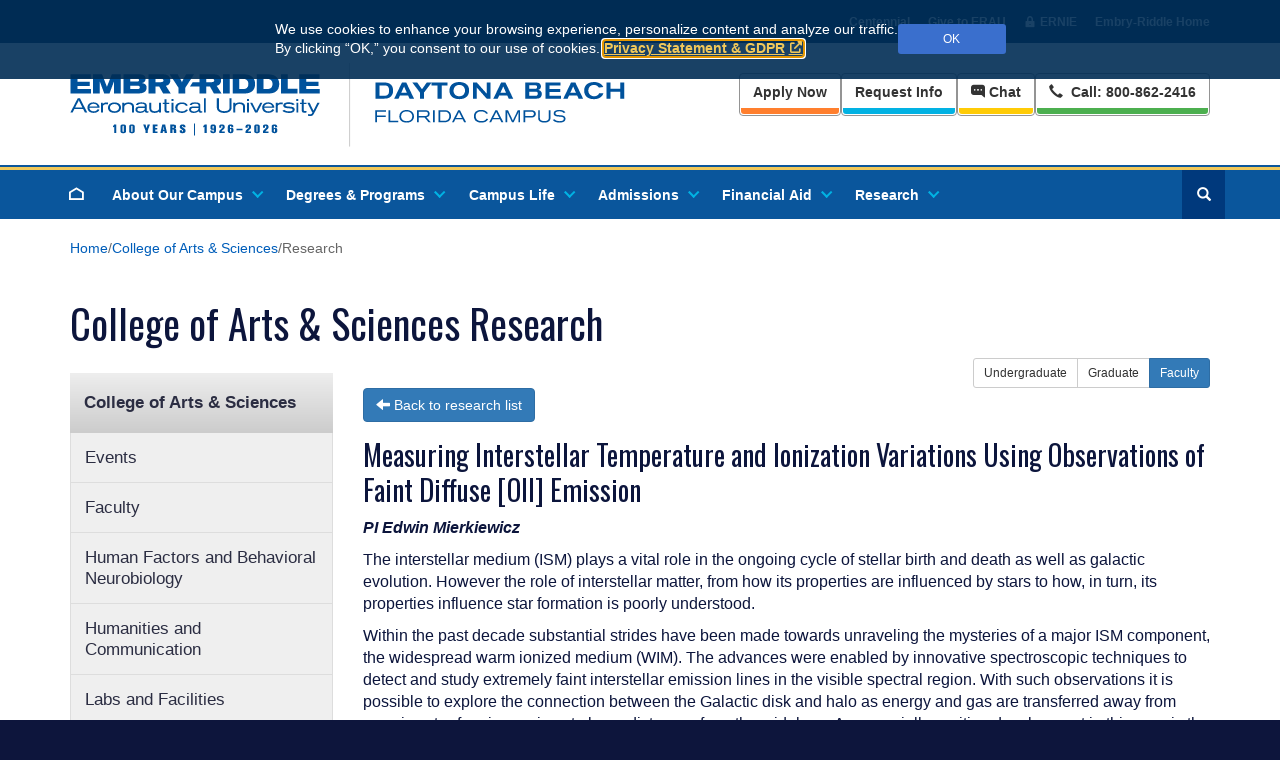

--- FILE ---
content_type: text/html; charset=utf-8
request_url: https://daytonabeach.erau.edu/college-arts-sciences/research?p=measuring-interstellar-temperature-and-ionization-variations-using-observations-of-faint-diffuse-oii-emission&t=Space%20Biology,Scientific%20Research,daytona%20beach%20campus,Astronomy,physical%20sciences,Scientific%20Research,physical%20sciences
body_size: 17310
content:



<!doctype html>
<html lang="en">
<head>
	<meta charset="utf-8">
	<meta http-equiv="X-UA-Compatible" content="IE=edge">
	<meta name="viewport" content="width=device-width, initial-scale=1">
	<!-- The above 3 meta tags *must* come first in the head; any other head content must come *after* these tags -->
	<meta name="MachineName" content="SC10.4Deliver2" />
	<title>Research</title>
	<meta name="google-site-verification" content="lk3XaxMhsqBEueWvb05I_kUd6uwKVfwiRO3Wi90Uvto" />
	<meta name="Description" content="College of Arts &amp; Sciences Research">
	<meta name="pageid" content="B0618426-AAF3-4AD1-A7D2-ECF4F6427D02">
	<meta name="version" content="8">
	<link rel="canonical" href="https://daytonabeach.erau.edu/college-arts-sciences/research" />
	<link rel="shortcut icon" href="/Images/Shared/favicon.ico" type="image/vnd.microsoft.icon" />

	<link href="//huntlibrary.erau.edu/action/smart-resource/layout/stylesheet/BeY-t-gT5UyKncu0ozHXXw?d=112025" rel="stylesheet"><link href="https://fonts.googleapis.com/css?family=Oswald:700,300,400&display=swap?d=112025" rel="preload" as="style" onload="this.rel='stylesheet'"><noscript><link href="https://fonts.googleapis.com/css?family=Oswald:700,300,400&display=swap?d=112025" rel="stylesheet"></noscript>

	
	<link href="//huntlibrary.erau.edu/action/smart-resource/rendering/stylesheet/7RiPqTAeZ0yl9l8CL7TXRA.8TGWW4ouS0uRVCB7i6dj1w.BXaLPZ8mfECetm3aMCzQdw.Hgp92-gqikO1FKn0kfBuGA.ro-X2rhm2kukyLUBBDn2_g.SskGFlzeTESpfivuiv1JHg.w9X4luyuEEqSiC7ZZ8BgJA.WV2IKUPMEEyGoP9Czula8Q?d=112025" rel="stylesheet">

	<script src="/Scripts/jquery-3.5.1.min.js"></script>
	<script>var $erau = jQuery;</script>

		<!-- Google Tag Manager -->
		<script>
			(function (w, d, s, l, i) {
				w[l] = w[l] || []; w[l].push({
					'gtm.start':
						new Date().getTime(), event: 'gtm.js'
				}); var f = d.getElementsByTagName(s)[0],
					j = d.createElement(s), dl = l != 'dataLayer' ? '&l=' + l : ''; j.async = true; j.src =
						'https://www.googletagmanager.com/gtm.js?id=' + i + dl; f.parentNode.insertBefore(j, f);
			})(window, document, 'script', 'dataLayer', 'GTM-WGLVKQN');
		</script>
		<!-- End Google Tag Manager -->


	

	<!-- begin CBE code -->
	<script>
		(function (a, b, c, d, e, f, g) {
			a[e] = a[e] || function () { (a[e].q = a[e].q || []).push(arguments) }; f = b.createElement(c);
			g = b.getElementsByTagName(c)[0]; f.async = 1; f.src = d + "/cbe/cbe.js"; g.parentNode.insertBefore(f, g);
		})(window, document, "script", "https://cbe.capturehighered.net", "_cbe");

		_cbe("create", "b4b046d9");
		_cbe("log", "pageview");
	</script>
	<!-- end CBE code -->
</head>
<body>
		<!-- Google Tag Manager (noscript) -->
		<noscript>
			<iframe src="https://www.googletagmanager.com/ns.html?id=GTM-WGLVKQN"
					height="0" width="0" style="display:none;visibility:hidden"></iframe>
		</noscript>
		<!-- End Google Tag Manager (noscript) -->


	

	<script>jQuery = $erau;</script>

	<div class="hidden-print notification-area">
		

	<dialog id="cookie-consent" aria-label="Cookie and privacy consent request" class="cookiebanner small hidden-print">
		<div class="container">
			<div class="banner-position">
				<div class="banner-holder">
					<span id="bannerDesc">
						We use cookies to enhance your browsing experience, personalize content and analyze our traffic. <br class="hidden-xs" />By&nbsp;clicking “OK,” you consent to our use of cookies. <a href="https://erau.edu/privacy-statement" target="_blank">Privacy Statement &amp; GDPR</a>
					</span>
					<button class="btn btn-sm erau-light-blue acknowledge" id="consent-granted" data-preference="acknowledged">OK</button>
				</div>
			</div>
		</div>
	</dialog>

<script>
	consentBanners = (typeof consentBanners != 'undefined' && consentBanners instanceof Array) ? consentBanners : [];
	consentBanners.push({ country: "us", iseu: false, consentexists: false });
</script>

		<a class="skip-link sr-only hidden-print" href="#main">Skip to main content</a>
	</div>
	<div class="hidden-print header">
		


<div id="topbar-holder" class="hidden-print">
	<div id="topbar" class="erau-wrapper hidden-xs">
		<div class="wrapper-container container">
			<ul class="wrapper-list-inline">
<li><a href='//erau.edu/100'>Centennial</a></li>

					<li>
						<a href="//givingto.erau.edu/"><span>Give to ERAU</span></a>
					</li>



					<li>
						<a href="//myerauedu.sharepoint.com/sites/ERNIE"><span>ERNIE</span></a>
					</li>
				<li>
					<a href="//erau.edu/"><span>Embry-Riddle Home</span></a>
				</li>
			</ul>
		</div>
	</div>
</div>

<div class="modal fade mezzo-overlay" id="mezzoSearch" tabindex="-1" role="dialog" aria-labelledby="mezzoSearchLabel">
	<div class="modal-dialog" role="document">
		<div class="modal-content">
			<div class="modal-body">
				<button type="button" class="close" data-dismiss="modal" aria-label="Close"><span aria-hidden="true">&times;</span></button>
				<h4 class="modal-title sr-only" id="mezzoSearchLabel">Search</h4>
				<div class="row search" style="margin-bottom: 60px;">
					<div class="col-xs-12">
						<form id="ww-erau-search" action="//daytonabeach.erau.edu/search" class="slideReveal">
							<div class="form-group-lg">
								<input class="form-control search-query" id="q" name="q" type="text" autocomplete="off" placeholder="What are you looking for?" aria-label="Search Terms">
								<button type="submit" class="sr-only">Search</button>
							</div>
						</form>
					</div>
				</div>
				<div class="row">
					<div class="col-sm-4">
						<h2 class="slideReveal">Degrees &amp; Programs</h2>
						<ul>
							<li class="slideReveal">
								<a href="/degrees?degree-level=certificate">Certificate Programs</a>
							</li>
							<li class="slideReveal">
								<a href="/degrees?degree-level=associate">Associate's Degrees</a>
							</li>
							<li class="slideReveal">
								<a href="/degrees?degree-level=bachelor">Bachelor's Degrees</a>
							</li>
							<li class="slideReveal">
								<a href="/degrees?degree-level=master">Master's Degrees</a>
							</li>
							<li class="slideReveal">
								<a href="/degrees?degree-level=doctoral">Doctoral Degrees</a>
							</li>
							<li class="slideReveal">
								<a href="/degrees?degree-level=non-degree">Non-Degree</a>
							</li>
						</ul>
					</div>
					<div class="col-sm-4">
						<h2 class="slideReveal">Looking For?</h2>
						<ul>
							<li class="slideReveal">
								<a href="/degrees/minors">Minors</a>
							</li>
							<li class="slideReveal">
								<a title="Professional and Corporate Education" href="/degrees/professional-programs">Professional Programs</a>
							</li>
							<li class="slideReveal">
								<a title="Honors Program" href="//daytonabeach.erau.edu/degrees/honors">Honors Program</a>
							</li>
							<li class="slideReveal">
								<a title="Language Institute" href="/international-programs/language-institute">Language Institute (ERLI)</a>
							</li>
							<li class="slideReveal">
								<a title="Study Abroad" href="/international-programs/study-abroad">Office of Global Engagement</a>
							</li>
							<li class="slideReveal">
								<a href="https://summercamps.erau.edu/">Summer Camps</a>
							</li>
							<li class="slideReveal">
								<a title="Catalog" href="https://catalog.erau.edu/daytona-beach/">Catalog</a>
							</li>
						</ul>
					</div>
				</div>
			</div>
		</div>
	</div>
</div>
	</div>
	<div class="hidden-print headerlower">
		
<div id="header-holder" class="daytonabeach">
	<div class="container" id="header">
		<div class="row">
			<div class="col-xs-2 visible-xs visible-sm">
				<ul class="list-unstyled header-links">
					<li class="hamburger-holder">
						<button class="erauHamburgerMenu"><span class="glyphicon glyphicon-menu-hamburger" aria-hidden="true"></span><span class="sr-only">Main Menu</span></button>
					</li>
				</ul>
			</div>
			<div class="col-xs-8 col-sm-8 col-md-6 logo-holder">
				<a href="//daytonabeach.erau.edu/"><img src="/-/media/ui-images/daytona/erau-logo-db.svg" id="erau-logo" alt="Embry-Riddle Aeronautical University | Daytona Beach" /></a>
			</div>
			<div class="col-xs-2 visible-xs visible-sm">
				<ul class="list-unstyled header-links pull-right">
					<li class="search-holder">
						<button class="erauSearchMenu" data-toggle="modal" data-target="#mezzoSearch"><span class="glyphicon glyphicon-search" aria-hidden="true"></span><span class="sr-only">Search</span></button>
					</li>
				</ul>
			</div>
			<div class="hidden-sm hidden-xs col-md-6 header-links-holder">
				<nav aria-label="Information">
					<ul class="header-cta list-unstyled">
						<li>
							<a class="btn btn-default extras-button apply-now" href="//daytonabeach.erau.edu/admissions/apply">Apply&nbsp;Now</a>
						</li>
						<li>
							<a class="btn btn-default extras-button rfi" href="//daytonabeach.erau.edu/admissions/request-info" aria-label="Request Info"><span class="hidden-md hidden-lg">Get</span><span class="hidden-xs hidden-sm">Request</span>&nbsp;Info</a>
						</li>
						<li>
							<a class="btn btn-default extras-button chat no-icon" onclick="launchChat()"><span class="icon-er-chat" aria-hidden="true"></span> Chat</a>
						</li>
						<li>
							<a class="btn btn-default extras-button call no-icon" href="tel:+18008622416" title="Call: 800-862-2416"><span class="link-icon link-icon-left glyphicon glyphicon-earphone" aria-hidden="true"></span> Call<span class="hidden-xs hidden-sm hidden-md">:&nbsp;800-862-2416</span></a>
						</li>
					</ul>
				</nav>
			</div>
		</div>
	</div>
</div>

<div class="visible-xs visible-sm">
	<ul class="mobile-ctas">
		<li class="mobile-ctas-item apply-now">
			<a href="//daytonabeach.erau.edu/admissions/apply" title="Apply Now" class="no-icon"><span class="icon-er-checkmark-circle" aria-hidden="true"></span> Apply&nbsp;Now</a>
		</li>
		<li class="mobile-ctas-item rfi">
			<a href="//daytonabeach.erau.edu/admissions/request-info" title="Request Information" class="no-icon"><span class="icon-er-info" aria-hidden="true"></span> Get&nbsp;Info</a>
		</li>
		<li class="mobile-ctas-item chat">
			<a title="Chat With Us" class="no-icon" onclick="launchChat()"><span class="icon-er-chat" aria-hidden="true"></span></a>
		</li>
		<li class="mobile-ctas-item call">
			<a href="tel:+18008622416" title="Call Us" class="no-icon"><span class="icon glyphicon glyphicon-earphone" aria-hidden="true"></span></a>
		</li>
	</ul>
</div>

<!-- New Salesforce Chat -->

<script type='text/javascript'>
	function initEmbeddedMessaging() {
		try {
			embeddedservice_bootstrap.settings.language = 'en_US'; // For example, enter 'en' or 'en-US'
			embeddedservice_bootstrap.settings.hideChatButtonOnLoad = true; // Override default behavior and hide the chat button at initialization
			embeddedservice_bootstrap.init('00D41000000MVqC', 'DB_Web_Chat_with_Omnichannel', 'https://erau.my.site.com/ESWDBWebChatwithOmnic1740694130221', { scrt2URL: 'https://erau.my.salesforce-scrt.com' });
		} catch (err) { console.error('Error loading Embedded Messaging: ', err); }
	};
	window.addEventListener("onEmbeddedMessagingWindowMinimized", (event) => {
		// Hide chat button
		try {
			embeddedservice_bootstrap.utilAPI.hideChatButton();
			console.log("Chat Button hidden");
		}
		catch (err) {
			console.log("Chat Button not hidden: " + err);
		}
	});
	//Passing Web Context to Prechat - BEGIN
	window.addEventListener("onEmbeddedMessagingReady", () => {
		if (typeof (Storage) !== "undefined") {
			// Possible Session Storage keys: "query_utm_campaign", "query_utm_source", "query_utm_medium", "query_utm_term", "query_sc_camp", "query_gclid"
			var utmCampaign = sessionStorage.getItem("query_utm_campaign");
			var utmSource = sessionStorage.getItem("query_utm_source");
			var utmMedium = sessionStorage.getItem("query_utm_medium");

			var utmParameters = [];
			if (utmCampaign != null) { utmParameters.push("utm_campaign: " + utmCampaign); }
			if (utmSource != null) { utmParameters.push("utm_source: " + utmSource); }
			if (utmMedium != null) { utmParameters.push("utm_medium: " + utmMedium); }
			utmParameterString = utmParameters.join(", ");

			if (utmParameterString.length > 0) {
				//Set invisible prechat field
				try {
					embeddedservice_bootstrap.prechatAPI.setHiddenPrechatFields({ "UTM_Parameter": utmParameterString });
					console.log("UTM_Parameter: " + utmParameterString);
				}
				catch (err) {
					console.log("Failed to set Hidden Pre chat Field: " + err);
				}
			}
		}
	});
	//Passing Web Context to Prechat - END
</script>
<script type='text/javascript' src='https://erau.my.site.com/ESWDBWebChatwithOmnic1740694130221/assets/js/bootstrap.min.js' onload='initEmbeddedMessaging()'>
</script>
<script>
	function launchChat() {
		embeddedservice_bootstrap.utilAPI.launchChat()
		//.then(() => {
		//	// Success handler used to perform actions
		//	// when the chat client launches successfully.
		//	// For example, create a method that disables the launch chat button.
		//	disableLaunchChatButton();
		//}).catch(() => {
		//	// Error handler used to perform actions
		//	// if the chat client fails to launch.
		//	// For example, create a method that hides the launch chat button.
		//	hideLaunchChatButton();
		//}).finally(() => {
		//	// Finally handler used to perform any clean-up actions
		//	// regardless of whether the chat client launches successfully or not.
		//	// For example, create a method that logs the user’s attempt to chat.
		//	logEndUserAttemptToChat();
		//});
	}
</script>
<!-- END New Salesforce Chat -->



<div id="mega-menu" class="hidden-xs hidden-sm">
	<div class="menu-holder">
		<div class="container">
			<div class="row">
				<nav aria-label="Main">
					<span class="sr-only">Main navigation</span>
					<ul class="main-nav">
							<li class="main-nav-item" id="home-link-nav">
								<a href="//daytonabeach.erau.edu/" class="home-link"><span class="icon-er-home" aria-hidden="true"></span><span class="sr-only">Homepage</span></a>
							</li>
														<li class="main-nav-item drop">
									<button data-toggle="collapse" data-href="//daytonabeach.erau.edu/about" data-target="#about-our-campus" aria-controls="about-our-campus">
										About Our Campus
										<span class="collapse-icon"></span>
									</button>

										<ul class="main-nav-section  collapse" id="about-our-campus">
											<li class="section-grid" style="grid-template-columns: 1fr 1fr 1fr 1fr;">
													<ul aria-describedby="where-eagles-learn-title">


																<li>
																	<h4 class="section-title" id="where-eagles-learn-title">Where Eagles Learn</h4>
																</li>



																<li class="section-nav-item-link">
																	<a href='//daytonabeach.erau.edu/about'  >About Our Campus</a>

																</li>
																<li class="section-nav-item-link">
																	<a href='//daytonabeach.erau.edu/about/fleet-simulators'  >Fleet, Simulators and Flight Line</a>

																</li>
																<li class="section-nav-item-link">
																	<a href='//daytonabeach.erau.edu/about/labs'  >Campus Labs and Facilities</a>

																</li>
													</ul>
													<ul aria-describedby="explore-title">


																<li>
																	<h4 class="section-title" id="explore-title">Explore</h4>
																</li>



																<li class="section-nav-item-link">
																	<a href='http://www.youvisit.com'  alt="Virtual Tour" class="virtualtour_embed" data-al="target, tempurl" data-error-output="console" data-hover-height="80%" data-hover-width="80%" data-inst="61236" data-platform="v">Take a Virtual Tour</a>

																</li>
																<li class="section-nav-item-link">
																	<a href='//daytonabeach.erau.edu/about/area-information'  >Area Information</a>

																</li>
																<li class="section-nav-item-link">
																	<a href='//daytonabeach.erau.edu/about/campus-map'  >Campus Map and Directions</a>

																</li>
													</ul>
													<ul aria-describedby="campus-resources-title">


																<li>
																	<h4 class="section-title" id="campus-resources-title">Campus Resources</h4>
																</li>



																<li class="section-nav-item-link">
																	<a href='//daytonabeach.erau.edu/about/campus-directory'  >Campus Directory</a>

																</li>
																<li class="section-nav-item-link">
																	<a href='//daytonabeach.erau.edu/about/eaglecard'  >EagleCard</a>

																</li>
																<li class="section-nav-item-link">
																	<a href='//daytonabeach.erau.edu/ernie-central'  >ERNIE Central</a>

																</li>
																<li class="section-nav-item-link">
																	<a href='//daytonabeach.erau.edu/about/records'  >Office of the Registrar</a>

																</li>
																<li class="section-nav-item-link">
																	<a href='//daytonabeach.erau.edu/parents-association'  >Parent and Family Association</a>

																</li>
																<li class="section-nav-item-link">
																	<a href='//daytonabeach.erau.edu/about/student-financial-services'  >Student Financial Services</a>

																</li>
																<li class="section-nav-item-link">
																	<a href='//daytonabeach.erau.edu/veterans'  >Veteran Student Services</a>

																</li>
													</ul>
													<ul aria-describedby="campus-services-title">


																<li>
																	<h4 class="section-title" id="campus-services-title">Campus Services</h4>
																</li>



																<li class="section-nav-item-link">
																	<a href='//daytonabeach.erau.edu/about/counseling'  >Counseling</a>

																</li>
																<li class="section-nav-item-link">
																	<a href='//daytonabeach.erau.edu/about/health-wellness'  >Health and Wellness Services</a>

																</li>
																<li class="section-nav-item-link">
																	<a href='https://internationalservices.erau.edu/' target=_blank >International Student Services</a>

																</li>
																<li class="section-nav-item-link">
																	<a href='//daytonabeach.erau.edu/title-ix-compliance'  >Office of Title IX Compliance</a>

																</li>
																<li class="section-nav-item-link">
																	<a href='//daytonabeach.erau.edu/about/safety'  >Safety and Security</a>

																</li>
																<li class="section-nav-item-link">
																	<a href='//daytonabeach.erau.edu/about/disability-support'  >Student Accessibility Services</a>

																</li>
																<li class="section-nav-item-link">
																	<a href='//daytonabeach.erau.edu/about/conference-services'  >Conference Services</a>

																</li>
													</ul>
											</li>
										</ul>

								</li>
								<li class="main-nav-item drop">
									<button data-toggle="collapse" data-href="//daytonabeach.erau.edu/degrees" data-target="#degrees-and-programs" aria-controls="degrees-and-programs">
										Degrees &amp; Programs
										<span class="collapse-icon"></span>
									</button>

										<ul class="main-nav-section  collapse" id="degrees-and-programs">
											<li class="section-grid" style="grid-template-columns: 1fr 1fr 1fr 1fr;">
													<ul aria-describedby="degrees-title">


																<li>
																	<h4 class="section-title" id="degrees-title">Degrees</h4>
																</li>



																<li class="section-nav-item-link">
																	<a href='//daytonabeach.erau.edu/degrees'  >Degrees and Programs</a>

																</li>
																<li class="section-nav-item-link">
																	<a href='//daytonabeach.erau.edu/degrees/bsms'  >Combined and Accelerated Bachelor's-to-Master's Programs</a>

																</li>
																<li class="section-nav-item-link">
																	<a href='//daytonabeach.erau.edu/degrees/minors'  >Minors</a>

																</li>
													</ul>
													<ul aria-describedby="programs-title">


																<li>
																	<h4 class="section-title" id="programs-title">Programs</h4>
																</li>



																<li class="section-nav-item-link">
																	<a href='//daytonabeach.erau.edu/degrees/undergraduate-advising'  >Undergraduate Advising</a>

																</li>
																<li class="section-nav-item-link">
																	<a href='//daytonabeach.erau.edu/degrees/honors'  >Honors Program</a>

																</li>
																<li class="section-nav-item-link">
																	<a href='//erau.edu/fellowships' target=_blank >Awards and Fellowships</a>

																</li>
																<li class="section-nav-item-link">
																	<a href='//erau.edu/international-education/language-institute' target=_blank >Embry-Riddle Language Institute (ERLI)</a>

																</li>
																<li class="section-nav-item-link">
																	<a href='//daytonabeach.erau.edu/degrees/professional-education'  >Professional Programs</a>

																</li>
																<li class="section-nav-item-link">
																	<a href='//erau.edu/international-education' target=_blank >International Education</a>

																</li>
																<li class="section-nav-item-link">
																	<a href='//summercamps.erau.edu/' target=_blank >Summer Camps</a>

																</li>
													</ul>
													<ul aria-describedby="colleges-title">


																<li>
																	<h4 class="section-title" id="colleges-title">Colleges</h4>
																</li>



																<li class="section-nav-item-link">
																	<a href='//daytonabeach.erau.edu/college-arts-sciences'  >College of Arts and Sciences</a>

																</li>
																<li class="section-nav-item-link">
																	<a href='//daytonabeach.erau.edu/college-aviation'  >College of Aviation</a>

																</li>
																<li class="section-nav-item-link">
																	<a href='//daytonabeach.erau.edu/college-business'  >David B. O'Maley College of Business</a>

																</li>
																<li class="section-nav-item-link">
																	<a href='//daytonabeach.erau.edu/college-engineering'  >College of Engineering</a>

																</li>
													</ul>
															<img src="//daytonabeach.erau.edu/-/media/ui-images/daytona/daytona-beach-graduating-students.jpg?as=0&amp;hash=0999499DE15FE894F3FB02B0F96E86B0" alt="Daytona Beach Graduating Students" />
											</li>
										</ul>

								</li>
								<li class="main-nav-item drop">
									<button data-toggle="collapse" data-href="//daytonabeach.erau.edu/campus-life" data-target="#campus-life" aria-controls="campus-life">
										Campus Life
										<span class="collapse-icon"></span>
									</button>

										<ul class="main-nav-section  collapse" id="campus-life">
											<li class="section-grid" style="grid-template-columns: 1fr 1fr 1fr 1fr;">
													<ul aria-describedby="get-involved-title">


																<li>
																	<h4 class="section-title" id="get-involved-title">Get Involved</h4>
																</li>



																<li class="section-nav-item-link">
																	<a href='//daytonabeach.erau.edu/campus-life'  >Campus Life</a>

																</li>
																<li class="section-nav-item-link">
																	<a href='//daytonabeach.erau.edu/campus-life/athletics'  >Athletics</a>

																</li>
																<li class="section-nav-item-link">
																	<a href='//daytonabeach.erau.edu/campus-life/clubs'  >Clubs and Organizations</a>

																</li>
																<li class="section-nav-item-link">
																	<a href='//daytonabeach.erau.edu/campus-life/flight-team'  >Flight Team</a>

																</li>
																<li class="section-nav-item-link">
																	<a href='//daytonabeach.erau.edu/rotc'  >ROTC</a>

																</li>
													</ul>
													<ul aria-describedby="living-at-erau-title">


																<li>
																	<h4 class="section-title" id="living-at-erau-title">Living at ERAU</h4>
																</li>



																<li class="section-nav-item-link">
																	<a href='//daytonabeach.erau.edu/campus-life/housing'  >Housing</a>

																</li>
																<li class="section-nav-item-link">
																	<a href='//daytonabeach.erau.edu/campus-life/orientation'  >Orientation</a>

																</li>
																<li class="section-nav-item-link">
																	

																</li>
																<li class="section-nav-item-link">
																	<a href='//daytonabeach.erau.edu/campus-life/spiritual-life'  >Spiritual Life</a>

																</li>
																<li class="section-nav-item-link">
																	<a href='//daytonabeach.erau.edu/college-arts-sciences/tutoring'  >Academic Advancement Center (Tutoring)</a>

																</li>
													</ul>
													<ul aria-describedby="around-campus-title">


																<li>
																	<h4 class="section-title" id="around-campus-title">Around Campus</h4>
																</li>



																<li class="section-nav-item-link">
																	<a href='//daytonabeach.erau.edu/campus-life/academic-calendar'  >Academic Calendar</a>

																</li>
																<li class="section-nav-item-link">
																	<a href='//daytonabeach.erau.edu/campus-life/dean-of-students'  >Dean of Students</a>

																</li>
																<li class="section-nav-item-link">
																	<a href='//daytonabeach.erau.edu/campus-life/dining'  >Dining</a>

																</li>
																<li class="section-nav-item-link">
																	<a href='//daytonabeach.erau.edu/campus-life/graduation'  >Graduation</a>

																</li>
																<li class="section-nav-item-link">
																	<a href='//daytonabeach.erau.edu/campus-life/intramural-recreational-sports'  >Intramural and Recreational Sports</a>

																</li>
																<li class="section-nav-item-link">
																	<a href='//daytonabeach.erau.edu/campus-life/student-union'  >Mori Hosseini Student Union</a>

																</li>
													</ul>
															<img src="//daytonabeach.erau.edu/-/media/ui-images/daytona/daytona-beach-activities-fair.jpg?as=0&amp;hash=C6B9976812A91C41D5ABBE31176E2BDE" alt="Daytona Beach Activities Fair" />
											</li>
										</ul>

								</li>
								<li class="main-nav-item drop">
									<button data-toggle="collapse" data-href="//daytonabeach.erau.edu/admissions" data-target="#admissions" aria-controls="admissions">
										Admissions
										<span class="collapse-icon"></span>
									</button>

										<ul class="main-nav-section  collapse" id="admissions">
											<li class="section-grid" style="grid-template-columns: 1fr 1fr 1fr 1fr;">
													<ul aria-describedby="the-essentials-title">


																<li>
																	<h4 class="section-title" id="the-essentials-title">The Essentials</h4>
																</li>



																<li class="section-nav-item-link">
																	<a href='//daytonabeach.erau.edu/admissions'  >Admissions</a>

																</li>
																<li class="section-nav-item-link">
																	<a href='//daytonabeach.erau.edu/admissions/applied-students'  >Applied Students</a>

																</li>
																<li class="section-nav-item-link">
																	<a href='//daytonabeach.erau.edu/admissions/apply'  >Apply Now</a>

																</li>
																<li class="section-nav-item-link">
																	<a href='//daytonabeach.erau.edu/admissions/estimated-costs'  >Tuition and Estimated Costs</a>

																</li>
																<li class="section-nav-item-link">
																	<a href='//daytonabeach.erau.edu/admissions/applied-students/tuition'  >Tuition Deposit</a>

																</li>
																<li class="section-nav-item-link">
																	<a href='//daytonabeach.erau.edu/admissions/visit'  >Visit the Campus</a>

																</li>
													</ul>
													<ul aria-describedby="admissions-guides-title">


																<li>
																	<h4 class="section-title" id="admissions-guides-title">Admissions Guides</h4>
																</li>



																<li class="section-nav-item-link">
																	<a href='//daytonabeach.erau.edu/admissions/undergraduate'  >Undergraduate Admissions</a>

																</li>
																<li class="section-nav-item-link">
																	<a href='//daytonabeach.erau.edu/admissions/international-admissions'  >International Undergraduate Admissions</a>

																</li>
																<li class="section-nav-item-link">
																	<a href='//daytonabeach.erau.edu/admissions/graduate'  >Graduate Admissions</a>

																</li>
																<li class="section-nav-item-link">
																	<a href='//daytonabeach.erau.edu/admissions/international-graduate-admissions'  >International Graduate Admissions</a>

																</li>
																<li class="section-nav-item-link">
																	<a href='//daytonabeach.erau.edu/admissions/undergraduate/transfer'  >Transfer Students</a>

																</li>
																<li class="section-nav-item-link">
																	<a href='//daytonabeach.erau.edu/admissions/faq'  >Admissions FAQs</a>

																</li>
													</ul>
													<ul aria-describedby="future-student-events-title">


																<li>
																	<h4 class="section-title" id="future-student-events-title">Future Student Events</h4>
																</li>



																<li class="section-nav-item-link">
																	<a href='//daytonabeach.erau.edu/admissions/events'  >Admissions Events</a>

																</li>
													</ul>
													<ul aria-describedby="the-daytona-beach-experience-title">


																<li>
																	<h4 class="section-title" id="the-daytona-beach-experience-title">The Daytona Beach Experience</h4>
																</li>



																<li class="section-nav-item-link">
																	<a href='//daytonabeach.erau.edu/future-students/daytona-beach-experience'  >Daytona Beach Experience Videos</a>

																</li>
																<li class="section-nav-item-link">
																	<a href='https://riddlelifeflorida.erau.edu/' target=_blank >Student Blogs</a>

																</li>
													</ul>
											</li>
										</ul>

								</li>
								<li class="main-nav-item drop">
									<button data-toggle="collapse" data-href="//daytonabeach.erau.edu/financial-aid" data-target="#financial-aid" aria-controls="financial-aid">
										Financial Aid
										<span class="collapse-icon"></span>
									</button>

										<ul class="main-nav-section  collapse" id="financial-aid">
											<li class="section-grid" style="grid-template-columns: 1fr 1fr 1fr 1fr;">
													<ul aria-describedby="getting-started-title">


																<li>
																	<h4 class="section-title" id="getting-started-title">Getting Started</h4>
																</li>



																<li class="section-nav-item-link">
																	<a href='//daytonabeach.erau.edu/financial-aid'  >Financial Aid</a>

																</li>
																<li class="section-nav-item-link">
																	<a href='//daytonabeach.erau.edu/financial-aid/applying-for-aid'  >Applying for Financial Aid</a>

																</li>
																<li class="section-nav-item-link">
																	<a href='//daytonabeach.erau.edu/financial-aid/academic-eligibility'  >Academic Eligibility</a>

																</li>
																<li class="section-nav-item-link">
																	<a href='//daytonabeach.erau.edu/financial-aid/verification'  >Verification</a>

																</li>
																<li class="section-nav-item-link">
																	<a href='//daytonabeach.erau.edu/financial-aid/forms'  >Forms</a>

																</li>
																<li class="section-nav-item-link">
																	<a href='//daytonabeach.erau.edu/financial-aid/terms-and-conditions'  >Terms and Conditions</a>

																</li>
																<li class="section-nav-item-link">
																	<a href='//daytonabeach.erau.edu/financial-aid/code-conduct'  >Code of Conduct</a>

																</li>
																<li class="section-nav-item-link">
																	<a href='//daytonabeach.erau.edu/financial-aid/glossary'  >Glossary</a>

																</li>
																<li class="section-nav-item-link">
																	<a href='//daytonabeach.erau.edu/financial-aid/resources'  >Financial Aid Resources</a>

																</li>
																<li class="section-nav-item-link">
																	<a href='//daytonabeach.erau.edu/financial-aid/faq'  >Financial Aid FAQs</a>

																</li>
													</ul>
													<ul aria-describedby="getting-funds-title">


																<li>
																	<h4 class="section-title" id="getting-funds-title">Getting Funds</h4>
																</li>



																<li class="section-nav-item-link">
																	<a href='//daytonabeach.erau.edu/financial-aid/scholarships'  >Scholarships</a>

																</li>
																<li class="section-nav-item-link">
																	<a href='//daytonabeach.erau.edu/financial-aid/grants'  >Grants</a>

																</li>
																<li class="section-nav-item-link">
																	<a href='//daytonabeach.erau.edu/financial-aid/loans'  >Loans</a>

																</li>
																<li class="section-nav-item-link">
																	<a href='//daytonabeach.erau.edu/financial-aid/student-employment'  >Student Employment</a>

																</li>
																<li class="section-nav-item-link">
																	<a href='//erau.edu/fellowships' target=_blank >Awards and Fellowships</a>

																</li>
													</ul>
													<ul aria-describedby="net-price-calculator-title">

															<li>
																<a href="//daytonabeach.erau.edu/financial-aid/net-price-calculator" title="Net Price Calculator" class="btn btn-block section-button" >
																	Net Price Calculator
																</a>
															</li>




													</ul>
													<ul aria-describedby="veteran-student-services-title">

															<li>
																<a href="//daytonabeach.erau.edu/veterans" title="Veteran Student Services" class="btn btn-block section-button" >
																	Veteran Student Services
																</a>
															</li>




													</ul>
											</li>
										</ul>

								</li>
								<li class="main-nav-item drop">
									<button data-toggle="collapse" data-href="//daytonabeach.erau.edu/research" data-target="#research" aria-controls="research">
										Research
										<span class="collapse-icon"></span>
									</button>

										<ul class="main-nav-section  collapse" id="research">
											<li class="section-grid" style="grid-template-columns: 1fr 1fr 1fr 1fr;">
													<ul aria-describedby="daytona-beach-campus-research-title">


																<li>
																	<h4 class="section-title" id="daytona-beach-campus-research-title">Daytona Beach Campus Research</h4>
																</li>



																<li class="section-nav-item-link">
																	<a href='//daytonabeach.erau.edu/research/areas'  >Signature Areas of Research</a>

																</li>
																<li class="section-nav-item-link">
																	<a href='//daytonabeach.erau.edu/research/undergrad-research'  >Office of Undergraduate Research</a>

																</li>
																<li class="section-nav-item-link">
																	<a href='//daytonabeach.erau.edu/research/reu'  >Interdisciplinary Research Experiences for Undergraduates</a>

																</li>
																<li class="section-nav-item-link">
																	<a href='//erau.edu/fellowships' target=_blank >Awards and Fellowships</a>

																</li>
													</ul>
													<ul aria-describedby="centers-and-labs-title">


																<li>
																	<h4 class="section-title" id="centers-and-labs-title">Centers and Labs</h4>
																</li>



																<li class="section-nav-item-link">
																	<a href='//daytonabeach.erau.edu/about/labs'  >Campus Labs and Facilities</a>

																</li>
																<li class="section-nav-item-link">
																	<a href='//erau.edu/research/industry-collaboration/centers-and-institutes' target=_blank >Centers, Institutes and Consortia</a>

																</li>
													</ul>
													<ul aria-describedby="research-at-embry-riddle-title">

															<li>
																<a href="//erau.edu/research" title="Research at Embry-Riddle" class="btn btn-block section-button" >
																	Research at Embry-Riddle
																</a>
															</li>




													</ul>
															<img src="//daytonabeach.erau.edu/-/media/images/news/headlines/february/cessnas-textron.jpg?as=0&amp;hash=2B6EA4F65B6C93DABF62A9D5DF62F89D" alt="Cessnas on Embry-Riddle flight line" />
											</li>
										</ul>

								</li>
													<li class="main-nav-item" id="search-link-nav">
								<button class="toggle-search" data-toggle="modal" data-target="#mezzoSearch"><span class="glyphicon glyphicon-search" aria-hidden="true"></span><span class="sr-only">Search</span></button>
							</li>
					</ul>
				</nav>
			</div>
		</div>
	</div>
</div>

<dialog id="mega-menu-mobile">
	<div class="menu-holder">
		<div class="container">
			<div class="row">
				<nav aria-label="Main">
					<span class="sr-only">Main navigation</span>
					<div class="header">
						<div class="logo">
								<a href="//daytonabeach.erau.edu/">
										<svg alt="Embry-Riddle Daytona Beach" width="270" height="50" aria-label="Embry-Riddle Daytona Beach homepage" class="img-responsive">
											<use href="//daytonabeach.erau.edu/-/media/ui-images/daytona/logo-db.svg?as=0&amp;hash=A50AA2ED5CC4448988CDB62C1E4DB63A#site-logo"></use>
										</svg>
								</a>
						</div>
						<div class="close-control">
							<button class="btn-close">
								<svg aria-label="Close" xmlns="http://www.w3.org/2000/svg" width="44" height="44"><circle class="btn-close-circle" cx="22" cy="22" r="20"></circle><g class="btn-close-x"><line x1="16" y1="16" x2="28" y2="28"></line><line x1="16" y1="28" x2="28" y2="16"></line></g></svg>
							</button>
						</div>
					</div>
					<ul class="main-nav">
							<li class="main-nav-item" id="home-link-nav">
								<a href="//daytonabeach.erau.edu/" class="home-link">Home</a>
							</li>
														<li class="main-nav-item drop">
									<button data-toggle="collapse" data-href="//daytonabeach.erau.edu/about" data-target="#about-our-campus-mobile" aria-controls="about-our-campus-mobile" class="main-navbar">
										About Our Campus
										<span class="collapse-icon"></span>
									</button>

									<ul class="main-nav-section collapse" id="about-our-campus-mobile">
										<li class="section-grid">
												<ul class="section-nav">
															<li class="section-nav-item drop">
																<h4 class="section-title">
																	<button data-toggle="collapse" data-target="#where-eagles-learn-mobile" aria-controls="where-eagles-learn-mobile" class="section-navbar">
																		Where Eagles Learn
																		<span class="collapse-icon"></span>
																	</button>
																</h4>
															</li>
															<li>
																<ul class="sub-nav-section collapse" id="where-eagles-learn-mobile">
																		<li class="section-nav-item-link">
																			<a href='//daytonabeach.erau.edu/about'  >About Our Campus</a>

																		</li>
																		<li class="section-nav-item-link">
																			<a href='//daytonabeach.erau.edu/about/fleet-simulators'  >Fleet, Simulators and Flight Line</a>

																		</li>
																		<li class="section-nav-item-link">
																			<a href='//daytonabeach.erau.edu/about/labs'  >Campus Labs and Facilities</a>

																		</li>
																</ul>
															</li>
												</ul>
												<ul class="section-nav">
															<li class="section-nav-item drop">
																<h4 class="section-title">
																	<button data-toggle="collapse" data-target="#explore-mobile" aria-controls="explore-mobile" class="section-navbar">
																		Explore
																		<span class="collapse-icon"></span>
																	</button>
																</h4>
															</li>
															<li>
																<ul class="sub-nav-section collapse" id="explore-mobile">
																		<li class="section-nav-item-link">
																			<a href='http://www.youvisit.com'  alt="Virtual Tour" class="virtualtour_embed" data-al="target, tempurl" data-error-output="console" data-hover-height="80%" data-hover-width="80%" data-inst="61236" data-platform="v">Take a Virtual Tour</a>

																		</li>
																		<li class="section-nav-item-link">
																			<a href='//daytonabeach.erau.edu/about/area-information'  >Area Information</a>

																		</li>
																		<li class="section-nav-item-link">
																			<a href='//daytonabeach.erau.edu/about/campus-map'  >Campus Map and Directions</a>

																		</li>
																</ul>
															</li>
												</ul>
												<ul class="section-nav">
															<li class="section-nav-item drop">
																<h4 class="section-title">
																	<button data-toggle="collapse" data-target="#campus-resources-mobile" aria-controls="campus-resources-mobile" class="section-navbar">
																		Campus Resources
																		<span class="collapse-icon"></span>
																	</button>
																</h4>
															</li>
															<li>
																<ul class="sub-nav-section collapse" id="campus-resources-mobile">
																		<li class="section-nav-item-link">
																			<a href='//daytonabeach.erau.edu/about/campus-directory'  >Campus Directory</a>

																		</li>
																		<li class="section-nav-item-link">
																			<a href='//daytonabeach.erau.edu/about/eaglecard'  >EagleCard</a>

																		</li>
																		<li class="section-nav-item-link">
																			<a href='//daytonabeach.erau.edu/ernie-central'  >ERNIE Central</a>

																		</li>
																		<li class="section-nav-item-link">
																			<a href='//daytonabeach.erau.edu/about/records'  >Office of the Registrar</a>

																		</li>
																		<li class="section-nav-item-link">
																			<a href='//daytonabeach.erau.edu/parents-association'  >Parent and Family Association</a>

																		</li>
																		<li class="section-nav-item-link">
																			<a href='//daytonabeach.erau.edu/about/student-financial-services'  >Student Financial Services</a>

																		</li>
																		<li class="section-nav-item-link">
																			<a href='//daytonabeach.erau.edu/veterans'  >Veteran Student Services</a>

																		</li>
																</ul>
															</li>
												</ul>
												<ul class="section-nav">
															<li class="section-nav-item drop">
																<h4 class="section-title">
																	<button data-toggle="collapse" data-target="#campus-services-mobile" aria-controls="campus-services-mobile" class="section-navbar">
																		Campus Services
																		<span class="collapse-icon"></span>
																	</button>
																</h4>
															</li>
															<li>
																<ul class="sub-nav-section collapse" id="campus-services-mobile">
																		<li class="section-nav-item-link">
																			<a href='//daytonabeach.erau.edu/about/counseling'  >Counseling</a>

																		</li>
																		<li class="section-nav-item-link">
																			<a href='//daytonabeach.erau.edu/about/health-wellness'  >Health and Wellness Services</a>

																		</li>
																		<li class="section-nav-item-link">
																			<a href='https://internationalservices.erau.edu/' target=_blank >International Student Services</a>

																		</li>
																		<li class="section-nav-item-link">
																			<a href='//daytonabeach.erau.edu/title-ix-compliance'  >Office of Title IX Compliance</a>

																		</li>
																		<li class="section-nav-item-link">
																			<a href='//daytonabeach.erau.edu/about/safety'  >Safety and Security</a>

																		</li>
																		<li class="section-nav-item-link">
																			<a href='//daytonabeach.erau.edu/about/disability-support'  >Student Accessibility Services</a>

																		</li>
																		<li class="section-nav-item-link">
																			<a href='//daytonabeach.erau.edu/about/conference-services'  >Conference Services</a>

																		</li>
																</ul>
															</li>
												</ul>
										</li>
									</ul>
								</li>
								<li class="main-nav-item drop">
									<button data-toggle="collapse" data-href="//daytonabeach.erau.edu/degrees" data-target="#degrees-and-programs-mobile" aria-controls="degrees-and-programs-mobile" class="main-navbar">
										Degrees &amp; Programs
										<span class="collapse-icon"></span>
									</button>

									<ul class="main-nav-section collapse" id="degrees-and-programs-mobile">
										<li class="section-grid">
												<ul class="section-nav">
															<li class="section-nav-item drop">
																<h4 class="section-title">
																	<button data-toggle="collapse" data-target="#degrees-mobile" aria-controls="degrees-mobile" class="section-navbar">
																		Degrees
																		<span class="collapse-icon"></span>
																	</button>
																</h4>
															</li>
															<li>
																<ul class="sub-nav-section collapse" id="degrees-mobile">
																		<li class="section-nav-item-link">
																			<a href='//daytonabeach.erau.edu/degrees'  >Degrees and Programs</a>

																		</li>
																		<li class="section-nav-item-link">
																			<a href='//daytonabeach.erau.edu/degrees/bsms'  >Combined and Accelerated Bachelor's-to-Master's Programs</a>

																		</li>
																		<li class="section-nav-item-link">
																			<a href='//daytonabeach.erau.edu/degrees/minors'  >Minors</a>

																		</li>
																</ul>
															</li>
												</ul>
												<ul class="section-nav">
															<li class="section-nav-item drop">
																<h4 class="section-title">
																	<button data-toggle="collapse" data-target="#programs-mobile" aria-controls="programs-mobile" class="section-navbar">
																		Programs
																		<span class="collapse-icon"></span>
																	</button>
																</h4>
															</li>
															<li>
																<ul class="sub-nav-section collapse" id="programs-mobile">
																		<li class="section-nav-item-link">
																			<a href='//daytonabeach.erau.edu/degrees/undergraduate-advising'  >Undergraduate Advising</a>

																		</li>
																		<li class="section-nav-item-link">
																			<a href='//daytonabeach.erau.edu/degrees/honors'  >Honors Program</a>

																		</li>
																		<li class="section-nav-item-link">
																			<a href='//erau.edu/fellowships' target=_blank >Awards and Fellowships</a>

																		</li>
																		<li class="section-nav-item-link">
																			<a href='//erau.edu/international-education/language-institute' target=_blank >Embry-Riddle Language Institute (ERLI)</a>

																		</li>
																		<li class="section-nav-item-link">
																			<a href='//daytonabeach.erau.edu/degrees/professional-education'  >Professional Programs</a>

																		</li>
																		<li class="section-nav-item-link">
																			<a href='//erau.edu/international-education' target=_blank >International Education</a>

																		</li>
																		<li class="section-nav-item-link">
																			<a href='//summercamps.erau.edu/' target=_blank >Summer Camps</a>

																		</li>
																</ul>
															</li>
												</ul>
												<ul class="section-nav">
															<li class="section-nav-item drop">
																<h4 class="section-title">
																	<button data-toggle="collapse" data-target="#colleges-mobile" aria-controls="colleges-mobile" class="section-navbar">
																		Colleges
																		<span class="collapse-icon"></span>
																	</button>
																</h4>
															</li>
															<li>
																<ul class="sub-nav-section collapse" id="colleges-mobile">
																		<li class="section-nav-item-link">
																			<a href='//daytonabeach.erau.edu/college-arts-sciences'  >College of Arts and Sciences</a>

																		</li>
																		<li class="section-nav-item-link">
																			<a href='//daytonabeach.erau.edu/college-aviation'  >College of Aviation</a>

																		</li>
																		<li class="section-nav-item-link">
																			<a href='//daytonabeach.erau.edu/college-business'  >David B. O'Maley College of Business</a>

																		</li>
																		<li class="section-nav-item-link">
																			<a href='//daytonabeach.erau.edu/college-engineering'  >College of Engineering</a>

																		</li>
																</ul>
															</li>
												</ul>
												<ul class="section-nav">
															<li>
																<ul class="no-section-mobile">
																</ul>
															</li>
												</ul>
										</li>
									</ul>
								</li>
								<li class="main-nav-item drop">
									<button data-toggle="collapse" data-href="//daytonabeach.erau.edu/campus-life" data-target="#campus-life-mobile" aria-controls="campus-life-mobile" class="main-navbar">
										Campus Life
										<span class="collapse-icon"></span>
									</button>

									<ul class="main-nav-section collapse" id="campus-life-mobile">
										<li class="section-grid">
												<ul class="section-nav">
															<li class="section-nav-item drop">
																<h4 class="section-title">
																	<button data-toggle="collapse" data-target="#get-involved-mobile" aria-controls="get-involved-mobile" class="section-navbar">
																		Get Involved
																		<span class="collapse-icon"></span>
																	</button>
																</h4>
															</li>
															<li>
																<ul class="sub-nav-section collapse" id="get-involved-mobile">
																		<li class="section-nav-item-link">
																			<a href='//daytonabeach.erau.edu/campus-life'  >Campus Life</a>

																		</li>
																		<li class="section-nav-item-link">
																			<a href='//daytonabeach.erau.edu/campus-life/athletics'  >Athletics</a>

																		</li>
																		<li class="section-nav-item-link">
																			<a href='//daytonabeach.erau.edu/campus-life/clubs'  >Clubs and Organizations</a>

																		</li>
																		<li class="section-nav-item-link">
																			<a href='//daytonabeach.erau.edu/campus-life/flight-team'  >Flight Team</a>

																		</li>
																		<li class="section-nav-item-link">
																			<a href='//daytonabeach.erau.edu/rotc'  >ROTC</a>

																		</li>
																</ul>
															</li>
												</ul>
												<ul class="section-nav">
															<li class="section-nav-item drop">
																<h4 class="section-title">
																	<button data-toggle="collapse" data-target="#living-at-erau-mobile" aria-controls="living-at-erau-mobile" class="section-navbar">
																		Living at ERAU
																		<span class="collapse-icon"></span>
																	</button>
																</h4>
															</li>
															<li>
																<ul class="sub-nav-section collapse" id="living-at-erau-mobile">
																		<li class="section-nav-item-link">
																			<a href='//daytonabeach.erau.edu/campus-life/housing'  >Housing</a>

																		</li>
																		<li class="section-nav-item-link">
																			<a href='//daytonabeach.erau.edu/campus-life/orientation'  >Orientation</a>

																		</li>
																		<li class="section-nav-item-link">
																			

																		</li>
																		<li class="section-nav-item-link">
																			<a href='//daytonabeach.erau.edu/campus-life/spiritual-life'  >Spiritual Life</a>

																		</li>
																		<li class="section-nav-item-link">
																			<a href='//daytonabeach.erau.edu/college-arts-sciences/tutoring'  >Academic Advancement Center (Tutoring)</a>

																		</li>
																</ul>
															</li>
												</ul>
												<ul class="section-nav">
															<li class="section-nav-item drop">
																<h4 class="section-title">
																	<button data-toggle="collapse" data-target="#around-campus-mobile" aria-controls="around-campus-mobile" class="section-navbar">
																		Around Campus
																		<span class="collapse-icon"></span>
																	</button>
																</h4>
															</li>
															<li>
																<ul class="sub-nav-section collapse" id="around-campus-mobile">
																		<li class="section-nav-item-link">
																			<a href='//daytonabeach.erau.edu/campus-life/academic-calendar'  >Academic Calendar</a>

																		</li>
																		<li class="section-nav-item-link">
																			<a href='//daytonabeach.erau.edu/campus-life/dean-of-students'  >Dean of Students</a>

																		</li>
																		<li class="section-nav-item-link">
																			<a href='//daytonabeach.erau.edu/campus-life/dining'  >Dining</a>

																		</li>
																		<li class="section-nav-item-link">
																			<a href='//daytonabeach.erau.edu/campus-life/graduation'  >Graduation</a>

																		</li>
																		<li class="section-nav-item-link">
																			<a href='//daytonabeach.erau.edu/campus-life/intramural-recreational-sports'  >Intramural and Recreational Sports</a>

																		</li>
																		<li class="section-nav-item-link">
																			<a href='//daytonabeach.erau.edu/campus-life/student-union'  >Mori Hosseini Student Union</a>

																		</li>
																</ul>
															</li>
												</ul>
												<ul class="section-nav">
															<li>
																<ul class="no-section-mobile">
																</ul>
															</li>
												</ul>
										</li>
									</ul>
								</li>
								<li class="main-nav-item drop">
									<button data-toggle="collapse" data-href="//daytonabeach.erau.edu/admissions" data-target="#admissions-mobile" aria-controls="admissions-mobile" class="main-navbar">
										Admissions
										<span class="collapse-icon"></span>
									</button>

									<ul class="main-nav-section collapse" id="admissions-mobile">
										<li class="section-grid">
												<ul class="section-nav">
															<li class="section-nav-item drop">
																<h4 class="section-title">
																	<button data-toggle="collapse" data-target="#the-essentials-mobile" aria-controls="the-essentials-mobile" class="section-navbar">
																		The Essentials
																		<span class="collapse-icon"></span>
																	</button>
																</h4>
															</li>
															<li>
																<ul class="sub-nav-section collapse" id="the-essentials-mobile">
																		<li class="section-nav-item-link">
																			<a href='//daytonabeach.erau.edu/admissions'  >Admissions</a>

																		</li>
																		<li class="section-nav-item-link">
																			<a href='//daytonabeach.erau.edu/admissions/applied-students'  >Applied Students</a>

																		</li>
																		<li class="section-nav-item-link">
																			<a href='//daytonabeach.erau.edu/admissions/apply'  >Apply Now</a>

																		</li>
																		<li class="section-nav-item-link">
																			<a href='//daytonabeach.erau.edu/admissions/estimated-costs'  >Tuition and Estimated Costs</a>

																		</li>
																		<li class="section-nav-item-link">
																			<a href='//daytonabeach.erau.edu/admissions/applied-students/tuition'  >Tuition Deposit</a>

																		</li>
																		<li class="section-nav-item-link">
																			<a href='//daytonabeach.erau.edu/admissions/visit'  >Visit the Campus</a>

																		</li>
																</ul>
															</li>
												</ul>
												<ul class="section-nav">
															<li class="section-nav-item drop">
																<h4 class="section-title">
																	<button data-toggle="collapse" data-target="#admissions-guides-mobile" aria-controls="admissions-guides-mobile" class="section-navbar">
																		Admissions Guides
																		<span class="collapse-icon"></span>
																	</button>
																</h4>
															</li>
															<li>
																<ul class="sub-nav-section collapse" id="admissions-guides-mobile">
																		<li class="section-nav-item-link">
																			<a href='//daytonabeach.erau.edu/admissions/undergraduate'  >Undergraduate Admissions</a>

																		</li>
																		<li class="section-nav-item-link">
																			<a href='//daytonabeach.erau.edu/admissions/international-admissions'  >International Undergraduate Admissions</a>

																		</li>
																		<li class="section-nav-item-link">
																			<a href='//daytonabeach.erau.edu/admissions/graduate'  >Graduate Admissions</a>

																		</li>
																		<li class="section-nav-item-link">
																			<a href='//daytonabeach.erau.edu/admissions/international-graduate-admissions'  >International Graduate Admissions</a>

																		</li>
																		<li class="section-nav-item-link">
																			<a href='//daytonabeach.erau.edu/admissions/undergraduate/transfer'  >Transfer Students</a>

																		</li>
																		<li class="section-nav-item-link">
																			<a href='//daytonabeach.erau.edu/admissions/faq'  >Admissions FAQs</a>

																		</li>
																</ul>
															</li>
												</ul>
												<ul class="section-nav">
															<li class="section-nav-item drop">
																<h4 class="section-title">
																	<button data-toggle="collapse" data-target="#future-student-events-mobile" aria-controls="future-student-events-mobile" class="section-navbar">
																		Future Student Events
																		<span class="collapse-icon"></span>
																	</button>
																</h4>
															</li>
															<li>
																<ul class="sub-nav-section collapse" id="future-student-events-mobile">
																		<li class="section-nav-item-link">
																			<a href='//daytonabeach.erau.edu/admissions/events'  >Admissions Events</a>

																		</li>
																</ul>
															</li>
												</ul>
												<ul class="section-nav">
															<li class="section-nav-item drop">
																<h4 class="section-title">
																	<button data-toggle="collapse" data-target="#the-daytona-beach-experience-mobile" aria-controls="the-daytona-beach-experience-mobile" class="section-navbar">
																		The Daytona Beach Experience
																		<span class="collapse-icon"></span>
																	</button>
																</h4>
															</li>
															<li>
																<ul class="sub-nav-section collapse" id="the-daytona-beach-experience-mobile">
																		<li class="section-nav-item-link">
																			<a href='//daytonabeach.erau.edu/future-students/daytona-beach-experience'  >Daytona Beach Experience Videos</a>

																		</li>
																		<li class="section-nav-item-link">
																			<a href='https://riddlelifeflorida.erau.edu/' target=_blank >Student Blogs</a>

																		</li>
																</ul>
															</li>
												</ul>
										</li>
									</ul>
								</li>
								<li class="main-nav-item drop">
									<button data-toggle="collapse" data-href="//daytonabeach.erau.edu/financial-aid" data-target="#financial-aid-mobile" aria-controls="financial-aid-mobile" class="main-navbar">
										Financial Aid
										<span class="collapse-icon"></span>
									</button>

									<ul class="main-nav-section collapse" id="financial-aid-mobile">
										<li class="section-grid">
												<ul class="section-nav">
															<li class="section-nav-item drop">
																<h4 class="section-title">
																	<button data-toggle="collapse" data-target="#getting-started-mobile" aria-controls="getting-started-mobile" class="section-navbar">
																		Getting Started
																		<span class="collapse-icon"></span>
																	</button>
																</h4>
															</li>
															<li>
																<ul class="sub-nav-section collapse" id="getting-started-mobile">
																		<li class="section-nav-item-link">
																			<a href='//daytonabeach.erau.edu/financial-aid'  >Financial Aid</a>

																		</li>
																		<li class="section-nav-item-link">
																			<a href='//daytonabeach.erau.edu/financial-aid/applying-for-aid'  >Applying for Financial Aid</a>

																		</li>
																		<li class="section-nav-item-link">
																			<a href='//daytonabeach.erau.edu/financial-aid/academic-eligibility'  >Academic Eligibility</a>

																		</li>
																		<li class="section-nav-item-link">
																			<a href='//daytonabeach.erau.edu/financial-aid/verification'  >Verification</a>

																		</li>
																		<li class="section-nav-item-link">
																			<a href='//daytonabeach.erau.edu/financial-aid/forms'  >Forms</a>

																		</li>
																		<li class="section-nav-item-link">
																			<a href='//daytonabeach.erau.edu/financial-aid/terms-and-conditions'  >Terms and Conditions</a>

																		</li>
																		<li class="section-nav-item-link">
																			<a href='//daytonabeach.erau.edu/financial-aid/code-conduct'  >Code of Conduct</a>

																		</li>
																		<li class="section-nav-item-link">
																			<a href='//daytonabeach.erau.edu/financial-aid/glossary'  >Glossary</a>

																		</li>
																		<li class="section-nav-item-link">
																			<a href='//daytonabeach.erau.edu/financial-aid/resources'  >Financial Aid Resources</a>

																		</li>
																		<li class="section-nav-item-link">
																			<a href='//daytonabeach.erau.edu/financial-aid/faq'  >Financial Aid FAQs</a>

																		</li>
																</ul>
															</li>
												</ul>
												<ul class="section-nav">
															<li class="section-nav-item drop">
																<h4 class="section-title">
																	<button data-toggle="collapse" data-target="#getting-funds-mobile" aria-controls="getting-funds-mobile" class="section-navbar">
																		Getting Funds
																		<span class="collapse-icon"></span>
																	</button>
																</h4>
															</li>
															<li>
																<ul class="sub-nav-section collapse" id="getting-funds-mobile">
																		<li class="section-nav-item-link">
																			<a href='//daytonabeach.erau.edu/financial-aid/scholarships'  >Scholarships</a>

																		</li>
																		<li class="section-nav-item-link">
																			<a href='//daytonabeach.erau.edu/financial-aid/grants'  >Grants</a>

																		</li>
																		<li class="section-nav-item-link">
																			<a href='//daytonabeach.erau.edu/financial-aid/loans'  >Loans</a>

																		</li>
																		<li class="section-nav-item-link">
																			<a href='//daytonabeach.erau.edu/financial-aid/student-employment'  >Student Employment</a>

																		</li>
																		<li class="section-nav-item-link">
																			<a href='//erau.edu/fellowships' target=_blank >Awards and Fellowships</a>

																		</li>
																</ul>
															</li>
												</ul>
												<ul class="section-nav">
															<li>
																<ul class="no-section-mobile">
																</ul>
															</li>
												</ul>
												<ul class="section-nav">
															<li>
																<ul class="no-section-mobile">
																</ul>
															</li>
												</ul>
										</li>
									</ul>
								</li>
								<li class="main-nav-item drop">
									<button data-toggle="collapse" data-href="//daytonabeach.erau.edu/research" data-target="#research-mobile" aria-controls="research-mobile" class="main-navbar">
										Research
										<span class="collapse-icon"></span>
									</button>

									<ul class="main-nav-section collapse" id="research-mobile">
										<li class="section-grid">
												<ul class="section-nav">
															<li class="section-nav-item drop">
																<h4 class="section-title">
																	<button data-toggle="collapse" data-target="#daytona-beach-campus-research-mobile" aria-controls="daytona-beach-campus-research-mobile" class="section-navbar">
																		Daytona Beach Campus Research
																		<span class="collapse-icon"></span>
																	</button>
																</h4>
															</li>
															<li>
																<ul class="sub-nav-section collapse" id="daytona-beach-campus-research-mobile">
																		<li class="section-nav-item-link">
																			<a href='//daytonabeach.erau.edu/research/areas'  >Signature Areas of Research</a>

																		</li>
																		<li class="section-nav-item-link">
																			<a href='//daytonabeach.erau.edu/research/undergrad-research'  >Office of Undergraduate Research</a>

																		</li>
																		<li class="section-nav-item-link">
																			<a href='//daytonabeach.erau.edu/research/reu'  >Interdisciplinary Research Experiences for Undergraduates</a>

																		</li>
																		<li class="section-nav-item-link">
																			<a href='//erau.edu/fellowships' target=_blank >Awards and Fellowships</a>

																		</li>
																</ul>
															</li>
												</ul>
												<ul class="section-nav">
															<li class="section-nav-item drop">
																<h4 class="section-title">
																	<button data-toggle="collapse" data-target="#centers-and-labs-mobile" aria-controls="centers-and-labs-mobile" class="section-navbar">
																		Centers and Labs
																		<span class="collapse-icon"></span>
																	</button>
																</h4>
															</li>
															<li>
																<ul class="sub-nav-section collapse" id="centers-and-labs-mobile">
																		<li class="section-nav-item-link">
																			<a href='//daytonabeach.erau.edu/about/labs'  >Campus Labs and Facilities</a>

																		</li>
																		<li class="section-nav-item-link">
																			<a href='//erau.edu/research/industry-collaboration/centers-and-institutes' target=_blank >Centers, Institutes and Consortia</a>

																		</li>
																</ul>
															</li>
												</ul>
												<ul class="section-nav">
															<li>
																<ul class="no-section-mobile">
																</ul>
															</li>
												</ul>
												<ul class="section-nav">
															<li>
																<ul class="no-section-mobile">
																</ul>
															</li>
												</ul>
										</li>
									</ul>
								</li>
																			<li class="main-nav-item sub-link">
								<ul aria-label="Admissions information">
										<li>
											<a href="//daytonabeach.erau.edu/admissions/apply"><span class="icon-checkmark-circle" aria-hidden="true"></span> Apply Now</a>
										</li>
																			<li>
											<a href="//daytonabeach.erau.edu/admissions/request-info" title="Request Information"><span class="icon-er-info" aria-hidden="true"></span> Request Info</a>
										</li>
																			<li>
											<a href="tel:+1 800-862-2416" title="Call Us">Call: 800-862-2416</a>
										</li>
									<li>
										<a onclick="launchChat()" title="Chat With Us"><span class="icon-er-chat" aria-hidden="true"></span> Chat With Us</a>
									</li>
								</ul>
							</li>
													<li class="main-nav-item sub-link">
								<ul aria-label="University quick links">
									<li>
										<a href="//erau.edu/100"><span class="icon-er-eagle" aria-hidden="true"></span> Centennial</a>
									</li>
										<li>
											<a href="//givingto.erau.edu/"><span class="glyphicon glyphicon-gift" aria-hidden="true"></span> Give to ERAU</a>
										</li>
																			<li>
											<a href="//erau.edu/"><span class="icon-er-eagle" aria-hidden="true"></span> Embry-Riddle Home</a>
										</li>
																			<li>
											<a href="//myerauedu.sharepoint.com/sites/ERNIE">ERNIE</a>
										</li>
								</ul>
							</li>
					</ul>
					<div id="connect">
						<h3 aria-describedby="uf_social">Connect with Us</h3>
						<div id="uf_copyright_row" style="background-color: unset; padding: unset;"></div>
					</div>
				</nav>
			</div>
		</div>
	</div>
</dialog>


	</div>
	<div class="stage">
		<div class="body">
			<div class="bread-crumb container hidden-print">
	<nav aria-label="Breadcrumb">
		<ol class="breadcrumbs small">
						<li><a href="//daytonabeach.erau.edu/" title="Go back to Home">Home</a></li>
						<li class="separator" aria-hidden="true"></li>
						<li><a href="//daytonabeach.erau.edu/college-arts-sciences" title="Go back to College of Arts & Sciences">College of Arts & Sciences</a></li>
						<li class="separator" aria-hidden="true"></li>
						<li class="active" aria-current="page">Research</li>

		</ol>
	</nav>
</div>




	<div class=" titleandimage" style="  ">
		<div class="container ">
				<div class="headline-lg">
					<h1 class="">College of Arts &amp; Sciences Research</h1>
				</div>
					</div>
			</div>



			<div class="container">
				<div class="row">
					<div class="col-md-3 col-sm-4 left-nav hidden-print">
						


<div class="nav-hat">
	<nav aria-label="Section header">
		<ul>
			<li class="hidden-xs"><a href="//daytonabeach.erau.edu/college-arts-sciences" style="width:100%;">College of Arts &amp; Sciences</a></li>
			<li class="visible-xs page-menu-wrap"><a href="#">Page Menu <span class="icon-menu pull-right"></span></a></li>
		</ul>
	</nav>
</div>
<div class="collapsable-nav">
	<nav aria-label="Secondary">
		<ul>
<li><a href="//daytonabeach.erau.edu/college-arts-sciences/events">Events</a></li><li><a href="//daytonabeach.erau.edu/college-arts-sciences/faculty">Faculty</a></li><li><a href="//daytonabeach.erau.edu/college-arts-sciences/human-factors">Human Factors and Behavioral Neurobiology</a></li><li><a href="//daytonabeach.erau.edu/college-arts-sciences/humanities-communications">Humanities and Communication</a></li><li><a href="//daytonabeach.erau.edu/college-arts-sciences/labs-facilities">Labs and Facilities</a></li><li><a href="//daytonabeach.erau.edu/college-arts-sciences/mathematics">Mathematics</a></li><li><a href="//daytonabeach.erau.edu/college-arts-sciences/physical-sciences">Physical Sciences</a></li><li class="current"><a href="//daytonabeach.erau.edu/college-arts-sciences/research" aria-current="location">Research</a><ul><li><a href="//daytonabeach.erau.edu/college-arts-sciences/research/graduate">Graduate</a></li><li><a href="//daytonabeach.erau.edu/college-arts-sciences/research/undergraduate">Undergraduate</a></li><li><a href="//daytonabeach.erau.edu/college-arts-sciences/research/sail">Space and Atmospheric Instrumentation Lab (SAIL)</a></li></ul></li><li><a href="//daytonabeach.erau.edu/college-arts-sciences/security-studies">Security Studies & International Affairs</a></li><li><a href="//daytonabeach.erau.edu/college-arts-sciences/student-clubs">Student Clubs</a></li><li><a href="//daytonabeach.erau.edu/college-arts-sciences/tutoring">Academic Advancement Center (Tutoring)</a></li>		</ul>
	</nav>

</div>

					</div>
					<div id="main" role="main" class="col-md-9 col-sm-8 content">
						
<div class="plain-text">
    <div class="btn-group btn-group-sm pull-right"> 
 <a class="btn btn-default" href="/college-arts-sciences/research/undergraduate" role="button">Undergraduate</a> 
 <a class="btn btn-default" href="/college-arts-sciences/research/graduate" role="button">Graduate</a> 
 <a class="btn btn-primary" href="/college-arts-sciences/research" role="button">Faculty</a> 
</div>
</div>




<div id="researchList-41dc945e-f093-48fe-9ac4-9fc524b2bd6f" class="researchDetail rendering">
			<div class="row">
				<div class="col-xs-12">
					<div>
						<button class="research-back-link btn btn-primary"><span class="glyphicon glyphicon-arrow-left" aria-hidden="true"></span> Back to research list</button>
					</div>

					<h2 class="research-heading research-title-heading">Measuring Interstellar Temperature and Ionization Variations Using Observations of Faint Diffuse [OII] Emission</h2>

								<p class="research-primary">PI Edwin Mierkiewicz</p>

					<div>


						<p class="research-summary"><p>The interstellar medium (ISM) plays a vital role in the ongoing cycle of stellar birth and death as well as galactic evolution. However the role of interstellar matter, from how its properties are influenced by stars to how, in turn, its properties influence star formation is poorly understood.</p></p>

						<p class="research-description">Within the past decade substantial strides have been made towards unraveling the mysteries of a major ISM component, the widespread warm ionized medium (WIM). The advances were enabled by innovative spectroscopic techniques to detect and study extremely faint interstellar emission lines in the visible spectral region. With such observations it is possible to explore the connection between the Galactic disk and halo as energy and gas are transferred away from massive star-forming regions to large distances from the midplane. An especially exciting development in this area is the evidence for temperature variations and the existence of a previously unrecognized source of heating within the WIM. The emission line of ionized oxygen in the near ultraviolet spectral region (372.7 nm) is key to exploring variations in temperature and ionization state within the gas, and for investigating the role of this additional heating. Our [OII] observations will (1) provide the only opportunity to separate unambiguously variations in temperature from variations in ionization conditions in the warm ionized medium of our Galaxy and (2) confirm whether H-alpha, [NII], and [SII] data can provide reliable temperature information about diffuse ionized gas in our own and other galaxies.</p>

					</div>

						<h3 class="research-heading research-dates-heading">Research Dates</h3>
						<p class="research-dates">
							01/01/2015
to							12/31/2025
						</p>

						<h3 class="research-heading research-researchers-heading">Researchers</h3>
						<div id="research-researchers">
							<div class="row">
								<div class="research-faculty-profile col-md-12">
									<ul class="media-list">

											<li class="media">
												<a class="media-object pull-left" href="/college-arts-sciences/research#" tabindex="-1" data-toggle=modal data-target=#facultyProfileModal data-faculty-uid=mierkiee>
														<img src="https://webforms.erau.edu/common/services/peoplesearch/img/MIERKIEE-thumb.jpg" erauid="MIERKIEE" alt="Edwin Mierkiewicz  ">
												</a>
												<div class="media-body" style="position: relative;">
													<div class="clearfix">
														<a href="/college-arts-sciences/research#" data-toggle=modal data-target=#facultyProfileModal data-faculty-uid=mierkiee><h4 class="media-heading name pull-left">Edwin Mierkiewicz  </h4></a>
													</div>
													<div>
														<dl>


															<dt class="sr-only">Department</dt>
															<dd class="department">
																Physical Sciences Department
															</dd>

															<dt class="sr-only">Degrees</dt>
															<dd class="degrees">
																			<span>Ph.D.,  University of Wisconsin-Madison</span><br />

															</dd>
														</dl>
													</div>
												</div>
											</li>
									</ul>
								</div>
							</div>
						</div>



				</div>
			</div>




	<div id="facultyProfileModal" class="modal fade" role="dialog">
		<div class="modal-dialog modal-lg no-print" role="document">
			<div class="modal-content">
				<div class="modal-header">
					<button type="button" class="close" data-dismiss="modal" aria-label="Close"><span aria-hidden="true">×</span></button>
				</div>
				<div class="modal-body">
					<div class="container-fluid modal-html loader rendering small">
					</div>
					<div class="text-center">
						<button type="button" class="btn btn-primary" data-dismiss="modal">Close</button>
					</div>
				</div>
			</div>
		</div>
	</div>

</div>

<div class="plain-text">
    <div class="btn-group btn-group-sm pull-right"> 
 <a class="btn btn-default" href="/college-arts-sciences/research/undergraduate" role="button">Undergraduate</a> 
 <a class="btn btn-default" href="/college-arts-sciences/research/graduate" role="button">Graduate</a> 
 <a class="btn btn-primary" href="/college-arts-sciences/research" role="button">Faculty</a> 
</div>
</div>

					</div>
				</div>
			</div>
		</div>
		<div class="hidden-print postfooter">
			

<div class="student-resources-footer">
	<div class="container">
		<div class="row">
			<div class="col-sm-6 col-md-4">
				<h3 class="col-title">
					<a data-toggle="collapse" href="#resources1-row" aria-expanded="false" aria-controls="resources1-row">Future Student Resources</a>
				</h3>
				<div class="row collapse" id="resources1-row">
					<div class="col-xs-6" id="resources1-left">
						

<div class="  rendering richtext" data-guid="{91C84EAD-2DB6-43B3-A7C0-D7C7019128CC}" style="background-color: !important; ">
	<div class="">
		<ul class="list-unstyled not-bold">
    <li>
    <a href="/admissions/faq">Admissions FAQs</a></li>
    <li>
    <a href="/about/campus-map/directions">Campus Map and Directions</a>
    </li>
    <li><a href="/admissions/events">Admissions Events</a></li>
    <li><a href="/about/area-information">Area Information</a></li>
    <li><a href="/admissions/estimated-costs">Tuition and Estimated Costs</a></li>
    <li>
    <a href="https://news.erau.edu/">Feature Stories</a>
    </li>
    <li>
    <a href="/degrees/honors">Honors Program</a>
    </li>
</ul>	</div>
</div>

					</div>
					<div class="col-xs-6" id="resources1-right">
						

<div class="  rendering richtext" data-guid="{C08E6906-BFB9-49BD-A833-AFC58E580E32}" style="background-color: !important; ">
	<div class="">
		<ul class="list-unstyled not-bold">
    <li>
    <a href="/campus-life/housing">Housing</a>
    </li>
    <li>
    <a href="https://erau.edu/international-education/language-institute">Embry-Riddle Language Institute (ERLI)</a>
    </li>
    <li>
    <a href="/degrees/professional-education">Professional Programs</a>
    </li>
    <li>
    <a href="/rotc">ROTC</a>
    </li>
    <li>
    <a href="/admissions/visit">Visit the Campus</a>
    </li>
    <li>
    <a rel="noopener noreferrer" href="http://riddlelifeflorida.erau.edu/" target="_blank">Student Blogs</a>
    </li>
    <li>
    <a href="/campus-life/clubs">Clubs and Organizations</a>
    </li>
    <li>
    <a href="http://summercamps.erau.edu/index.html">Summer Camps</a>
    </li>
</ul>	</div>
</div>

					</div>
				</div>
			</div>
			<div class="col-sm-6 col-md-4 col-md-push-4">
				<h3 class="col-title">
					<a data-toggle="collapse" href="#resources2-row" aria-expanded="false" aria-controls="resources2-row">Current Student Resources</a>
				</h3>
				<div class="row collapse" id="resources2-row">
					<div class="col-xs-6" id="resources2-left">
						

<div class="  rendering richtext" data-guid="{59DDDC63-AAA3-4869-8644-D254C52FC739}" style="background-color: !important; ">
	<div class="">
		<ul class="list-unstyled not-bold">
    <li>
    <a href="/campus-life/academic-calendar">Academic Calendar</a>
    </li>
    <li>
    <a rel="noopener noreferrer" href="https://www.bkstr.com/embryriddleaeronauticalstore/home/en" target="_blank">Bookstore</a>
    </li>
    <li>
    <a href="/about/campus-directory">Campus Directory</a>
    </li>
    <li>
    <a rel="noopener noreferrer" href="http://careerservices.erau.edu/" target="_blank">Career Services</a>
    </li>
    <li>
    <a href="/about/counseling">Counseling</a>
    </li>
    <li>
    <a href="http://catalog.erau.edu/daytona-beach/">Course Catalog</a>
    </li>
    <li>
    <a href="/campus-life/dean-of-students">Dean of Students</a>
    </li>
    <li>
    <span style="color: #2b2b2b;"><a href="/about/disability-support">Student Accessibility Services</a></span>&nbsp;</li>
    <li>
    <a href="/about/eaglecard" aria-label="EagleCard">EagleCard</a>
    </li>
    <li>
    <a href="/ernie-central" aria-label="Ernie Central">ERNIE Central</a></li>
</ul>
<br class="t-last-br" />	</div>
</div>

					</div>
					<div class="col-xs-6" id="resources2-right">
						

<div class="  rendering richtext" data-guid="{552680CF-2E94-4162-9A4E-0F430375EA81}" style="background-color: !important; ">
	<div class="">
		<ul class="list-unstyled not-bold">
    <li>
    <a href="/financial-aid">Financial Aid</a>
    </li>
    <li>
    <a href="/about/health-wellness">Health &amp; Wellness</a>
    </li>
    <li>
    <a href="http://huntlibrary.erau.edu/">Library</a>
    </li>
    <li>
    <a href="/about/records">Office of the Registrar</a>
    </li>
    <li>
    <a href="/title-ix-compliance">Office of Title&nbsp;<span aria-label="Nine">IX</span> Compliance</a>
    </li>
    <li>
    <a href="/about/safety">Safety and Security</a>
    </li>
    <li>
    <a href="/about/student-financial-services">Student Financial Services</a>
    </li>
    <li>
    <a href="/college-arts-sciences/tutoring"> Academic Advancement Center (Tutoring)</a>
    </li>
</ul>	</div>
</div>

					</div>
				</div>
			</div>
			<div class="col-sm-12 col-md-4 col-md-pull-4" id="resources3">
				<div id="resources3-top">
					<ul class="footer-buttons list-unstyled">
						<li>
							<a class="btn erau-blue" href="/parents-family">Parents &amp; Family</a>
						</li>
						<li>
							<a class="btn erau-yellow" href="/future-students">Future Students</a>
						</li>
						<li>
							<a class="btn erau-blue-green" href="/rotc">ROTC</a>
						</li>
						<li>
							<a class="btn erau-green" href="/veterans">Veteran Student Services</a>
						</li>
						<li>
							<a class="btn erau-gray" href="//alumni.erau.edu/">Alumni Engagement</a>
						</li>
						<li class="athletics">
							<a class="btn erau-light-blue" href="/campus-life/athletics"><span>Athletics</span></a>
						</li>
					</ul>
				</div>
			</div>
		</div>
	</div>
</div>




<footer id="uf_footer" class="hidden-print" aria-label="Legal details and links to other Embry-Riddle websites">
	<div id="university-links">
		<button id="uf_toggle" class="" type="button" aria-expanded="false" aria-controls="uf_expandable">
			<div id="uf_button_text">
				University Links 
				<svg class="uf_icon down" aria-hidden="true" xmlns="http://www.w3.org/2000/svg" viewBox="0 0 512 512"><path d="M233.4 406.6c12.5 12.5 32.8 12.5 45.3 0l192-192c12.5-12.5 12.5-32.8 0-45.3s-32.8-12.5-45.3 0L256 338.7 86.6 169.4c-12.5-12.5-32.8-12.5-45.3 0s-12.5 32.8 0 45.3l192 192z"/></svg>
				<svg class="uf_icon up" aria-hidden="true" xmlns="http://www.w3.org/2000/svg" viewBox="0 0 512 512"><path d="M233.4 105.4c12.5-12.5 32.8-12.5 45.3 0l192 192c12.5 12.5 12.5 32.8 0 45.3s-32.8 12.5-45.3 0L256 173.3 86.6 342.6c-12.5 12.5-32.8 12.5-45.3 0s-12.5-32.8 0-45.3l192-192z"/></svg>
			</div>
		</button>
		<nav id="uf_expandable" class="uf_container" aria-labelledby="uf_toggle">
			<ul>
				<li><a href="//erau.edu/libraries">Libraries</a></li>
				<li><a href="https://commons.erau.edu/">Scholarly Commons</a></li>
				<li><a href="//erau.edu/research">Research at Embry-Riddle</a></li>
				<li><a href="//faculty.erau.edu/">Faculty Directory</a></li>
				<li><a href="https://catalog.erau.edu/">Course Catalog</a></li>
			</ul>
			<hr>
			<ul aria-label="Embry-Riddle Campuses"><li><a href="https://daytonabeach.erau.edu">Daytona Beach, FL Campus</a></li><li><a href="https://prescott.erau.edu">Prescott, AZ Campus</a></li><li><a href="https://worldwide.erau.edu">Worldwide Campus</a></li><li><a href="https://worldwide.erau.edu/online-learning">Online Campus</a></li><li><a href="https://asia.erau.edu">Asia Campus</a></li></ul>
			<hr>
			<ul>
				<li><a href="//careerservices.erau.edu/">Career Services</a></li>
				<li><a href="//alumni.erau.edu/">Alumni Engagement</a></li>
				<li><a href="https://lift.erau.edu/">Lift Magazine</a></li>
				<li><a href="//givingto.erau.edu/">Giving to Embry-Riddle</a></li>
				<li><a href="https://www.givecampus.com/schools/EmbryRiddleAeronauticalUniversity">Crowdfunding</a></li>
				<li><a href="//erau.edu/fellowships">Awards and Fellowships</a></li>
			</ul>
			<hr>
			<ul aria-label="Embry-Riddle Campuses"><li><a href="https://daytonabeach.erau.edu">Daytona Beach, FL Campus</a></li><li><a href="https://prescott.erau.edu">Prescott, AZ Campus</a></li><li><a href="https://worldwide.erau.edu">Worldwide Campus</a></li><li><a href="https://worldwide.erau.edu/online-learning">Online Campus</a></li><li><a href="https://asia.erau.edu">Asia Campus</a></li></ul>
			<hr>
			<ul aria-label="University Programs">
				<li><a href="//proed.erau.edu/">Professional Education</a></li>
				<li><a href="//erau.edu/degrees/k-12-summer-programs">K-12 / Dual Enrollment / Summer&nbsp;Camps</a></li>
				<li><a href="//erau.edu/athletics">Athletics</a></li>
				<li><a href="//erau.edu/leadership/president/presidential-speaker-series">Speaker Series</a></li>
				<li><a href="//erau.edu/international-education">International Education</a></li>
			</ul>
			<hr>
			<ul>
				<li><a href="//careers.erau.edu/">Working at Embry-Riddle</a></li>
				<li><a href="//trustees.erau.edu/">Board of Trustees</a></li>
				<li><a href="//erau.edu/continuous-improvement/accreditation">Accreditation</a></li>
				<li><a href="//erau.edu/leadership/consumer-information">Consumer Information</a></li>
				<li><a href="https://erau.edu/continuous-improvement/state-authorization/california-disclosures">California Disclosures</a></li>
			</ul>
		</nav>
	</div>

	<div id="uf_copyright_row" role="contentinfo" aria-label="University information">
		<div id="uf_logo_row">
			<p id="uf_logo">
				<a href="https://erau.edu">
					<svg class="uf_icon" aria-hidden="true" xmlns="http://www.w3.org/2000/svg" viewBox="0 0 480 512"><path d="M333 239c12.9-17 27.2-33.5 62.6-54.9c35.4-21.4 63.1-31.8 78.9-33.2c-1.8-2.8-5-6.6-23.5-2.8s-58.4 15.1-58.4 15.1s21.1-12 31.6-16.3c10.5-4.3 32.7-12.1 35.2-12.4c-1.9-3.1-12.5-6.4-27.4-2.7c-27.4 6.8-60.2 23.4-60.2 23.4l55.7-35.9c-2.9-2.9-10.1-2-23.1 2.4s-47.2 22-47.2 22c6.4-7.3 24.8-23.9 35.9-30.3c-3-3.2-10.7-.3-13.3 .4c-8.4 2.5-33.5 14.6-42.7 16.6c1.3-1.7 11.1-10.5 11.8-11.6c-5.1-2.1-6.4-2.7-13.2-.4c-10.3 3.5-43.8 28.7-53.2 43.3c-16.3 4.7-58.2 29.4-86.1 93.2c-4.5-11-12.3-40.7-7.8-85.1c0 0-5-9.2-11.6-25.2s-46.9-118.4-39.2-141.6c-3.1 1.3-5.3 4.6-7.7 10.8c-4.8 12.1-7.7 33.8-1.5 62.3c0 0-22.5-35-26.1-68.7c-5.3 8.9-8.2 12.3-8.9 27.7c-.6 14.4 2.7 39.5 11.2 56.5c0 0-22.4-32-26.4-40.1c-3.9-8.1-4.9-11.3-4.9-11.3c-2.9 3.4-4.5 8-5.1 14c-.8 8.3 6.1 50.6 23.1 74.9c0 0-14.8-15.2-24-27.5c-9.2-12.2-20.8-28.6-20.8-28.6c-1.2 5-1.1 3.4-1.8 13.7c-1 14.7 14 52.1 30.9 68c-3.3-1.5-36.1-28.3-39.2-30.5c-.2 6.5 1.7 25.6 17.2 42.6c15.5 17 22 24.4 22 24.4c-2.4-1.5-17.8-10.6-19.2-11.6c1.3 4.9 3.9 12.3 5.5 15.4c1.6 3 6.5 13.5 20.1 25.3c-2.6-.6-15.3-3.6-19.6-14.3c.4 6.9 1.4 17.6 13.1 30.6c3.4 8.8 29.2 82.4 54.7 97.2c-.5 1.2-1.5 3.5-1.5 3.5c-29.7 10.6-79.9 14.6-110.2 10.8c2.1 2.8 5 7.3 8.8 12.7l39.6-3.4-36.9 7.2c2.2 3 4.7 6.3 7.5 9.6l36.2-10.9-32.5 15.1c2.5 2.8 5.3 5.7 8.3 8.6l32.2-16.9-28.6 20.1c2.6 2.3 5.3 4.6 8.2 6.8l32.2-18.5-28.2 21.5c3.4 2.4 7.1 4.8 10.9 7l30.1-20.8-23.3 24.4c3.3 1.7 6.6 3 10.3 4.5c1.9 .7 27.5-24.3 27.5-24.3s-17.7 27.6-16.2 28.1c2.9 .9 6.2 1.5 9.3 2.2c1.9 .4 20.8-27.9 20.8-27.9s-10.4 27.5-10.3 29.5c3.3 .4 6.3 1.1 9.8 1.3l14.2-28.3 9.1-.3s3.7 21.5 5.7 25.6c2 4 16.8 5.7 22.9 5.4l16.2 9.7c4 .6 8.5 1.9 8.8 4.5s-4.4 6.1-4.8 10.7s-3.4 15.3-4.2 19.6s8.6 8.2 12.9 9.4l-2.9-11.6 7.8-10.3 28.4 17.8 .2 8.9s1.9 .4 7-6.6c7.3-10-18.5-23.7-18.5-23.7l17.3 1.9 3.8 9.2s.7 1.3 2.8-7.6s-27.9-17.6-33.6-20.1s-7.9-7.7-7.9-7.7s2.3-2.3 3-3.6c1.2-2 .2-3.3-2.1-6.6c-2.4-3.3-1.5-2.6-10.1-6.8c-8.7-4.2-15-1.5-6.3-17.4c0 0-3.6 9.2-2.5 11.3s7.4 3.9 12.5 6s6.8 3.4 9.1 7.9c4.6 8.7 19.5 12.2 22.2 15.2c7.1 7.8 22.7 19 32.8 23c8.3 3.3 12.6 21.6 12.6 21.6s-1.8 5.7-4.6 10.6c-2.8 4.9-2.3 7.5-1.4 9.8s6.2 5.1 9.7 6.6l-1.4-10.4 9.2-9.7 35.2 10.7c.8 3.4 1.9 10.1 1.9 10.1s4-1.1 8.3-9.6s-31-20.1-36.5-22.1c26-6.5 33.5-1.9 33.5-1.9s3.9 4.8 4.5 8c0 0 2.2-1.2 3.8-12.7s-43.9-3.7-50.9-4c-2.1-1.7-9.6-11.6-9.3-20.4c.2-8.8-3.9-9-9.7-15.5s-20.6-23.4-21.8-31.6s-2.6-12.2 8.2-17.9s24.2-11.9 24.2-11.9l-.6 2.5s48.4-21.5 59.4-17c7.2 2.9 6.2 5.1 6.5 7.1c13.2-20.7-14.9-24.4-20.3-26.2c.5-5.1-1-11-14.6-13.1s-34.7-4.3-34.7-4.3l.9 1.4s-36-2-41.7-2.4c-5.7-.5-17.9-2.3-17.9-2.3s45.4-17.7 55.7-26.3s33.6-32.6 46.5-49.6m-.3 90.8c1.2 .8 1 1.9 0 3.9l-14.9-4.4c.7 0 13.7-.2 14.9 .5"/></svg>
					<br>erau.edu
				</a>
			</p>
			<p id="uf_offices">
				Admin Offices: 1 Aerospace&nbsp;Boulevard<br>Daytona Beach,&nbsp;FL 32114-3900
			</p>
			<p id="uf_copyright">
				&copy; Embry-Riddle Aeronautical&nbsp;University. <br>All Rights Reserved. 
			</p>
		</div>
			<nav id="uf_contact" aria-label="Contact info.">
				<ul>
<li><a href="tel:+18008622416">Call:&nbsp;800-862-2416</a></li><li><a href="mailto:daytonabeach@erau.edu">DaytonaBeach@erau.edu</a></li>				</ul>
			</nav>
					<nav aria-label="Website info.">
				<ul>
<li><a href="https://daytonabeach.erau.edu/site-map" title="Sitemap A-Z">Sitemap</a></li><li class="uf_sep" aria-hidden="true">|</li><li><a href="https://erau.edu/leadership/directory">Directory</a></li><li class="uf_sep" aria-hidden="true">|</li><li><a href="https://daytonabeach.erau.edu/feedback">Web Feedback</a></li>				</ul>
			</nav>
					<nav aria-label="Legal and compliance.">
				<ul>
<li><a href="//erau.edu/emergency">Emergency Info</a></li><li class="uf_sep" aria-hidden="true">|</li><li><a href="https://erau.edu/leadership/title-ix">Nondiscrimination&nbsp;&amp; Title&nbsp;IX</a></li><li class="uf_sep" aria-hidden="true">|</li><li><a href="https://erau.edu/terms-use#military-disclaimer">Military Disclaimer</a></li><li class="uf_sep" aria-hidden="true">|</li><li><a href="https://erau.edu/privacy-statement">Privacy Statement &amp;&nbsp;GDPR</a></li><li class="uf_sep" aria-hidden="true">|</li><li><a href="https://erau.edu/terms-use">Terms of Use</a></li><li class="uf_sep" aria-hidden="true">|</li><li><a href="https://erau.edu/accessibility">Accessibility</a></li>				</ul>
			</nav>
		<nav id="uf_social" aria-label="Social media links.">
			<ul>
<li><a href="https://www.facebook.com/eraudb" target="_blank"><span class="sr-only">Facebook</span><span class="icon-er-facebook" aria-hidden="true"></span></a></li><li><a href="https://www.instagram.com/embryriddledaytona" target="_blank"><span class="sr-only">Instagram</span><span class="icon-er-instagram" aria-hidden="true"></span></a></li><li><a href="https://twitter.com/ERAU_Daytona" target="_blank"><span class="sr-only">X</span><span class="icon-er-x" aria-hidden="true"></span></a></li>			</ul>
		</nav>
		<div id="footer-fine-print"></div>
	</div>
</footer>

		</div>
	</div><!-- end stage -->

	<script src="//huntlibrary.erau.edu/action/smart-resource/layout/javascript/BeY-t-gT5UyKncu0ozHXXw?d=112025" type="text/javascript"></script>

	

	<script src="//huntlibrary.erau.edu/action/smart-resource/rendering/javascript/8TGWW4ouS0uRVCB7i6dj1w.Hgp92-gqikO1FKn0kfBuGA.ro-X2rhm2kukyLUBBDn2_g.SskGFlzeTESpfivuiv1JHg.WV2IKUPMEEyGoP9Czula8Q.yb8VpB1n702R9bcdqfx8VA?d=112025" type="text/javascript"></script>

	<script src="//www.youvisit.com/tour/Embed/js2"></script>

</body>
</html>
